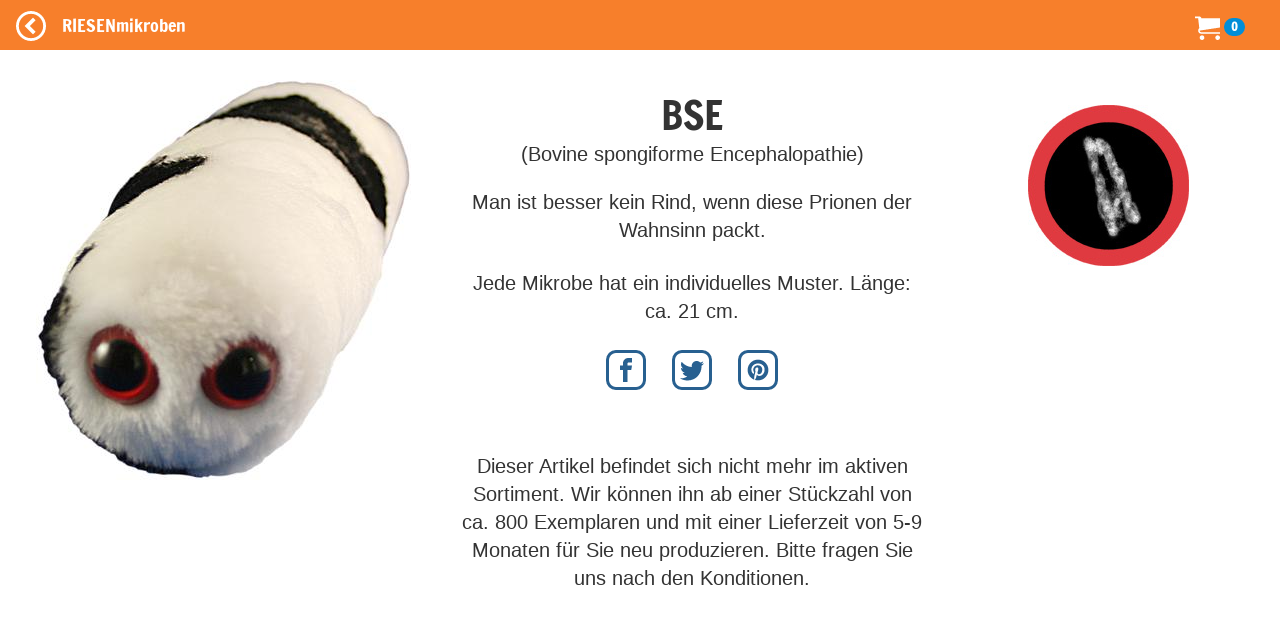

--- FILE ---
content_type: text/html; charset=utf-8
request_url: https://www.plueschmikroben.de/products/bse?locale=de
body_size: 17994
content:
<!DOCTYPE html>
<html lang='de'>
<head>
<meta content='text/html; charset=utf-8' http-equiv='Content-Type'>
<title>
RIESENmikroben  | Maladies | BSE (Bovine spongiforme Encephalopathie)
</title>
<meta content='width=device-width, initial-scale=1.0' name='viewport'>
<link href='https://v.riesenmikroben.de/rm/favicon.ico' rel='shortcut icon' type='image/x-icon'>
<link href='https://v.riesenmikroben.de/rm/apple-touch-icon.png' rel='apple-touch-icon'>
<link href='https://v.riesenmikroben.de/rm/apple-touch-icon-precomposed.png' rel='apple-touch-icon-precomposed'>
<link href='https://v.riesenmikroben.de/rm/apple-touch-icon-57x57.png' rel='apple-touch-icon' sizes='57x57'>
<link href='https://v.riesenmikroben.de/rm/apple-touch-icon-72x72.png' rel='apple-touch-icon' sizes='72x72'>
<link href='https://v.riesenmikroben.de/rm/apple-touch-icon-76x76.png' rel='apple-touch-icon' sizes='76x76'>
<link href='https://v.riesenmikroben.de/rm/apple-touch-icon-114x114.png' rel='apple-touch-icon' sizes='114x114'>
<link href='https://v.riesenmikroben.de/rm/apple-touch-icon-120x120.png' rel='apple-touch-icon' sizes='120x120'>
<link href='https://v.riesenmikroben.de/rm/apple-touch-icon-144x144.png' rel='apple-touch-icon' sizes='144x144'>
<link href='https://v.riesenmikroben.de/rm/apple-touch-icon-152x152.png' rel='apple-touch-icon' sizes='152x152'>
<link rel="stylesheet" media="screen" href="https://static.riesenmikroben.de/assets/application-7a1a960252307a5e0776408db16c5ef3109bbc4aa1708612a6f4c9bb09a2c967.css" data-turbolinks-track="reload" />
<link rel="stylesheet" media="screen" href="https://static.riesenmikroben.de/assets/rm/layout-cc69f631ae29bc241a8398e038624f371a5b6f8ec694c58da00cb0dc3b798eee.css" data-turbolinks-track="reload" />
<link rel="stylesheet" media="screen" href="https://static.riesenmikroben.de/assets/rm/main-eb86f212e22f9f032312d043fdea51c00e330a7006fedec8401d70afa2ec0a79.css" data-turbolinks-track="reload" />
<link rel="stylesheet" media="screen" href="https://static.riesenmikroben.de/assets/rm/article-43ab46167934abf1b32352edac0b8a73696978bd56327da931453409fbb48004.css" />
<meta content='product' name='twitter:card'>
<meta content='@riesenmikroben' name='twitter:site'>
<meta content='@riesenmikroben' name='twitter:creator'>
<meta content='RIESENmikroben: BSE (Bovine spongiforme Encephalopathie)' name='twitter:title'>
<meta content='https://static.riesenmikroben.de/assets/rm/twittercard_images/29-3b16f47ee1dcfede934796f8f08cefc33433d9ef5dbb6aae99a7c7b9f2ec94e7.jpg' name='twitter:image'>
<meta content='160' name='twitter:image:width'>
<meta content='160' name='twitter:image:height'>

<script src="https://static.riesenmikroben.de/packs/js/runtime-4e884f4e6323049ac5c6.js" defer="defer"></script>
<script src="https://static.riesenmikroben.de/packs/js/890-4e4a8dd40976a94316a2.js" defer="defer"></script>
<script src="https://static.riesenmikroben.de/packs/js/application-c40e69f2e32d24c7b681.js" defer="defer"></script>

<meta name="csrf-param" content="authenticity_token" />
<meta name="csrf-token" content="r6UQPG8jVOoGvorBEOExaU-Uw3tgW_QlEGQz-AO__EuitIDiJ5esyOzz2I515GazfxxfHqVQEHNL_WrNkiJXKA" />
<svg style="position: absolute; width: 0; height: 0; overflow: hidden;" version="1.1" xmlns="http://www.w3.org/2000/svg" xmlns:xlink="http://www.w3.org/1999/xlink">
<defs>
<symbol id="icon-fb" viewBox="0 0 32 32">
<title>Facebook</title>
<path d="M19 6h5v-6h-5c-3.86 0-7 3.14-7 7v3h-4v6h4v16h6v-16h5l1-6h-6v-3c0-0.542 0.458-1 1-1z"></path>
</symbol>
<symbol id="icon-ig" viewBox="0 0 32 32">
<title>Instagram</title>
<path d="M16 2.881c4.275 0 4.781 0.019 6.462 0.094 1.563 0.069 2.406 0.331 2.969 0.55 0.744 0.288 1.281 0.638 1.837 1.194 0.563 0.563 0.906 1.094 1.2 1.838 0.219 0.563 0.481 1.412 0.55 2.969 0.075 1.688 0.094 2.194 0.094 6.463s-0.019 4.781-0.094 6.463c-0.069 1.563-0.331 2.406-0.55 2.969-0.288 0.744-0.637 1.281-1.194 1.837-0.563 0.563-1.094 0.906-1.837 1.2-0.563 0.219-1.413 0.481-2.969 0.55-1.688 0.075-2.194 0.094-6.463 0.094s-4.781-0.019-6.463-0.094c-1.563-0.069-2.406-0.331-2.969-0.55-0.744-0.288-1.281-0.637-1.838-1.194-0.563-0.563-0.906-1.094-1.2-1.837-0.219-0.563-0.481-1.413-0.55-2.969-0.075-1.688-0.094-2.194-0.094-6.463s0.019-4.781 0.094-6.463c0.069-1.563 0.331-2.406 0.55-2.969 0.288-0.744 0.638-1.281 1.194-1.838 0.563-0.563 1.094-0.906 1.838-1.2 0.563-0.219 1.412-0.481 2.969-0.55 1.681-0.075 2.188-0.094 6.463-0.094zM16 0c-4.344 0-4.887 0.019-6.594 0.094-1.7 0.075-2.869 0.35-3.881 0.744-1.056 0.412-1.95 0.956-2.837 1.85-0.894 0.888-1.438 1.781-1.85 2.831-0.394 1.019-0.669 2.181-0.744 3.881-0.075 1.713-0.094 2.256-0.094 6.6s0.019 4.887 0.094 6.594c0.075 1.7 0.35 2.869 0.744 3.881 0.413 1.056 0.956 1.95 1.85 2.837 0.887 0.887 1.781 1.438 2.831 1.844 1.019 0.394 2.181 0.669 3.881 0.744 1.706 0.075 2.25 0.094 6.594 0.094s4.888-0.019 6.594-0.094c1.7-0.075 2.869-0.35 3.881-0.744 1.050-0.406 1.944-0.956 2.831-1.844s1.438-1.781 1.844-2.831c0.394-1.019 0.669-2.181 0.744-3.881 0.075-1.706 0.094-2.25 0.094-6.594s-0.019-4.887-0.094-6.594c-0.075-1.7-0.35-2.869-0.744-3.881-0.394-1.063-0.938-1.956-1.831-2.844-0.887-0.887-1.781-1.438-2.831-1.844-1.019-0.394-2.181-0.669-3.881-0.744-1.712-0.081-2.256-0.1-6.6-0.1v0z"></path>
<path d="M16 7.781c-4.537 0-8.219 3.681-8.219 8.219s3.681 8.219 8.219 8.219 8.219-3.681 8.219-8.219c0-4.537-3.681-8.219-8.219-8.219zM16 21.331c-2.944 0-5.331-2.387-5.331-5.331s2.387-5.331 5.331-5.331c2.944 0 5.331 2.387 5.331 5.331s-2.387 5.331-5.331 5.331z"></path>
<path d="M26.462 7.456c0 1.060-0.859 1.919-1.919 1.919s-1.919-0.859-1.919-1.919c0-1.060 0.859-1.919 1.919-1.919s1.919 0.859 1.919 1.919z"></path>
</symbol>
<symbol id="icon-tw" viewBox="0 0 32 32">
<title>Twitter</title>
<path d="M32 7.075c-1.175 0.525-2.444 0.875-3.769 1.031 1.356-0.813 2.394-2.1 2.887-3.631-1.269 0.75-2.675 1.3-4.169 1.594-1.2-1.275-2.906-2.069-4.794-2.069-3.625 0-6.563 2.938-6.563 6.563 0 0.512 0.056 1.012 0.169 1.494-5.456-0.275-10.294-2.888-13.531-6.862-0.563 0.969-0.887 2.1-0.887 3.3 0 2.275 1.156 4.287 2.919 5.463-1.075-0.031-2.087-0.331-2.975-0.819 0 0.025 0 0.056 0 0.081 0 3.181 2.263 5.838 5.269 6.437-0.55 0.15-1.131 0.231-1.731 0.231-0.425 0-0.831-0.044-1.237-0.119 0.838 2.606 3.263 4.506 6.131 4.563-2.25 1.762-5.075 2.813-8.156 2.813-0.531 0-1.050-0.031-1.569-0.094 2.913 1.869 6.362 2.95 10.069 2.95 12.075 0 18.681-10.006 18.681-18.681 0-0.287-0.006-0.569-0.019-0.85 1.281-0.919 2.394-2.075 3.275-3.394z"></path>
</symbol>
<symbol id="icon-bl" viewBox="0 0 32 32">
<title>Blog</title>
<path d="M29.931 12h-1.794c-1.099 0-2.062-0.929-2.137-2v0c0-5.708-4.602-10-10.35-10h-5.245c-5.744 0-10.402 4.625-10.406 10.333v11.337c0 5.708 4.662 10.329 10.406 10.329h11.201c5.748 0 10.394-4.621 10.394-10.329v-7.324c0-1.141-0.92-2.346-2.069-2.346zM10 8h6c1.1 0 2 0.9 2 2s-0.9 2-2 2h-6c-1.1 0-2-0.9-2-2s0.9-2 2-2zM22 24h-12c-1.1 0-2-0.9-2-2s0.9-2 2-2h12c1.1 0 2 0.9 2 2s-0.9 2-2 2z"></path>
</symbol>
<symbol id="icon-pi" viewBox="0 0 32 32">
<title>Pinterest</title>
<path d="M16 2.138c-7.656 0-13.863 6.206-13.863 13.863 0 5.875 3.656 10.887 8.813 12.906-0.119-1.094-0.231-2.781 0.050-3.975 0.25-1.081 1.625-6.887 1.625-6.887s-0.412-0.831-0.412-2.056c0-1.925 1.119-3.369 2.506-3.369 1.181 0 1.756 0.887 1.756 1.95 0 1.188-0.756 2.969-1.15 4.613-0.331 1.381 0.688 2.506 2.050 2.506 2.462 0 4.356-2.6 4.356-6.35 0-3.319-2.387-5.638-5.787-5.638-3.944 0-6.256 2.956-6.256 6.019 0 1.194 0.456 2.469 1.031 3.163 0.113 0.137 0.131 0.256 0.094 0.4-0.106 0.438-0.338 1.381-0.387 1.575-0.063 0.256-0.2 0.306-0.463 0.188-1.731-0.806-2.813-3.337-2.813-5.369 0-4.375 3.175-8.387 9.156-8.387 4.806 0 8.544 3.425 8.544 8.006 0 4.775-3.012 8.625-7.194 8.625-1.406 0-2.725-0.731-3.175-1.594 0 0-0.694 2.644-0.863 3.294-0.313 1.206-1.156 2.712-1.725 3.631 1.3 0.4 2.675 0.619 4.106 0.619 7.656 0 13.863-6.206 13.863-13.863 0-7.662-6.206-13.869-13.863-13.869z"></path>
</symbol>
</defs>
</svg>

<svg style="position: absolute; width: 0; height: 0; overflow: hidden;" version="1.1" xmlns="http://www.w3.org/2000/svg" xmlns:xlink="http://www.w3.org/1999/xlink">
<defs>
<symbol id="icon-cart" viewBox="0 0 32 32">
<title>Warenkorb</title>
<path d="M12 29c0 1.657-1.343 3-3 3s-3-1.343-3-3c0-1.657 1.343-3 3-3s3 1.343 3 3z"></path>
<path d="M32 29c0 1.657-1.343 3-3 3s-3-1.343-3-3c0-1.657 1.343-3 3-3s3 1.343 3 3z"></path>
<path d="M32 16v-12h-24c0-1.105-0.895-2-2-2h-6v2h4l1.502 12.877c-0.915 0.733-1.502 1.859-1.502 3.123 0 2.209 1.791 4 4 4h24v-2h-24c-1.105 0-2-0.895-2-2 0-0.007 0-0.014 0-0.020l26-3.98z"></path>
</symbol>
<symbol id="icon-plus" viewBox="0 0 32 32">
<title>+</title>
<path d="M31 12h-11v-11c0-0.552-0.448-1-1-1h-6c-0.552 0-1 0.448-1 1v11h-11c-0.552 0-1 0.448-1 1v6c0 0.552 0.448 1 1 1h11v11c0 0.552 0.448 1 1 1h6c0.552 0 1-0.448 1-1v-11h11c0.552 0 1-0.448 1-1v-6c0-0.552-0.448-1-1-1z"></path>
</symbol>
<symbol id="icon-minus" viewBox="0 0 32 32">
<title>-</title>
<path d="M0 13v6c0 0.552 0.448 1 1 1h30c0.552 0 1-0.448 1-1v-6c0-0.552-0.448-1-1-1h-30c-0.552 0-1 0.448-1 1z"></path>
</symbol>
<symbol id="icon-circle-left" viewBox="0 0 32 32">
<title>Zurück</title>
<path d="M16 32c8.837 0 16-7.163 16-16s-7.163-16-16-16-16 7.163-16 16 7.163 16 16 16zM16 3c7.18 0 13 5.82 13 13s-5.82 13-13 13-13-5.82-13-13 5.82-13 13-13z"></path>
<path d="M20.914 9.914l-2.829-2.829-8.914 8.914 8.914 8.914 2.828-2.828-6.086-6.086z"></path>
</symbol>
<symbol id="icon-menu" viewBox="0 0 24 24">
<title>Menü</title>
<path d="M6,15h12c0.553,0,1,0.447,1,1v1c0,0.553-0.447,1-1,1H6c-0.553,0-1-0.447-1-1v-1C5,15.447,5.447,15,6,15z M5,11v1
    c0,0.553,0.447,1,1,1h12c0.553,0,1-0.447,1-1v-1c0-0.553-0.447-1-1-1H6C5.447,10,5,10.447,5,11z M5,6v1c0,0.553,0.447,1,1,1h12
    c0.553,0,1-0.447,1-1V6c0-0.553-0.447-1-1-1H6C5.447,5,5,5.447,5,6z"></path>
</symbol>
</defs>
</svg>

<noscript>
<meta content='0; URL=https://riesenmikroben.de/rm/noscript.html' http-equiv='refresh'>
</noscript>
</head>
<body>
<nav class='navbar navbar-inverse navbar-fixed-top'>
<div class='container-fluid'>
<div class='navbar-header'>
<a class='navbar-brand btn filter' data-controller='backarrow' data-var='29' href='/?locale=de' id='back'>
<svg class='icon icon-circle-left'>
<use xlink:href='#icon-circle-left'></use>
</svg>
</a>
<div class='navbar-brand'>
RIESENmikroben
</div>
<div class='navbar-brand nav-right'>
<ul class='navbar-nav'>
<li>
<svg class='icon icon-cart'>
<use xlink:href='#icon-cart'></use>
</svg>
<span class='badge badge-cart'>
0
</span>
</li>
</ul>
</div>
</div>
</div>
</nav>
<div id='wrapper'>
<div id='page-content-wrapper'>
<div class='container-fluid'>
<div class='row main'>
<div class='row product' itemscope='' itemtype='http://schema.org/Product'>
<div class='col-md-4 image'>
<img alt="" class="img-responsive" itemprop="image" src="https://static.riesenmikroben.de/rm/images/articles/29.jpg" />
</div>
<div class='col-md-5 details'>
<div class='title' itemprop='name'>
BSE
</div>
<div class='subtitle'>
(Bovine spongiforme Encephalopathie)
</div>
<div class='short' itemprop='description'>
<p>Man ist besser kein Rind, wenn diese Prionen der Wahnsinn packt.</p>

<p>Jede Mikrobe hat ein individuelles Muster. Länge: ca. 21 cm.</p>
</div>
<div class='prop'>
<p></p>
</div>
<div class='social'>
<a href='http://www.facebook.com/share.php?u=https://www.plueschmikroben.de/products/bse?locale=de' rel='nofollow' target='_blank'>
<svg class='icon icon-fb'>
<use xlink:href='#icon-fb'></use>
</svg>
</a>
<a href='http://www.twitter.com/share?url=https://www.plueschmikroben.de/products/bse?locale=de' rel='nofollow' target='_blank'>
<svg class='icon icon-tw'>
<use xlink:href='#icon-tw'></use>
</svg>
</a>
<a href='https://www.pinterest.com/pin/create/link/?url=https://www.plueschmikroben.de/products/bse?locale=de' rel='nofollow' target='_blank'>
<svg class='icon icon-pi'>
<use xlink:href='#icon-pi'></use>
</svg>
</a>
</div>
<div class='buy' itemprop='offers' itemscope='' itemtype='http://schema.org/Offer'>
<div class='status'>
Dieser Artikel befindet sich nicht mehr im aktiven Sortiment. Wir können ihn ab einer Stückzahl von ca. 800 Exemplaren und mit einer Lieferzeit von 5-9 Monaten für Sie neu produzieren. Bitte fragen Sie uns nach den Konditionen.
</div>
<div class='order'>
</div>
</div>
</div>
<div class='col-md-3 hidden-xs circle'>
<img alt="" class="img-responsive" src="https://static.riesenmikroben.de/rm/images/dolls/circle/madcow.jpg" />
</div>
</div>
<div class='row other'>
<div class='otherproducts' data-controller='lazy-loader' data-lazy-loader-target='root'>
<div class='otherproduct'>
<div class='image'>
<a href='/products/brustkrebs?locale=de'>
<img alt='Brustkrebs' data-lazy-loader-target='image' data-src='https://s.riesenmikroben.de/rm/images/index/421.jpg'>
</a>
</div>
<div class='name'>
<a href='/products/brustkrebs?locale=de'>
Brustkrebs
</a>
</div>
<div class='sub'>(Maligne Neoplasie)</div>
<div class='lang'>
<img alt='DE' src='/images/flags/de.webp'>
<img alt='EN' src='/images/flags/en.png'>
</div>
<div class='price'>
<span class='amount'>
13,95 EUR
</span>
</div>
</div>

<div class='otherproduct'>
<div class='image'>
<a href='/products/cdiff?locale=de'>
<img alt='C. diff' data-lazy-loader-target='image' data-src='https://s.riesenmikroben.de/rm/images/index/121.jpg'>
</a>
</div>
<div class='name'>
<a href='/products/cdiff?locale=de'>
C. diff
</a>
</div>
<div class='sub'>(Clostridium difficile)</div>
<div class='lang'>
<img alt='DE' src='/images/flags/de.webp'>
</div>
<div class='price'>
<span class='amount'>
9,95 EUR
</span>
</div>
</div>

<div class='otherproduct'>
<div class='image'>
<a href='/products/e_coli?locale=de'>
<img alt='E. coli' data-lazy-loader-target='image' data-src='https://s.riesenmikroben.de/rm/images/index/31.jpg'>
</a>
</div>
<div class='name'>
<a href='/products/e_coli?locale=de'>
E. coli
</a>
</div>
<div class='sub'>(Escherichia coli)</div>
<div class='lang'>
<img alt='DE' src='/images/flags/de.webp'>
<img alt='FR' src='/images/flags/fr.webp'>
</div>
<div class='price'>
<span class='amount'>
11,95 EUR
</span>
</div>
</div>

<div class='otherproduct'>
<div class='image'>
<a href='/products/giardia?locale=de'>
<img alt='Giardia' data-lazy-loader-target='image' data-src='https://s.riesenmikroben.de/rm/images/index/22.jpg'>
</a>
</div>
<div class='name'>
<a href='/products/giardia?locale=de'>
Giardia
</a>
</div>
<div class='sub'>(Giardia lamblia)</div>
<div class='lang'>
<img alt='DE' src='/images/flags/de.webp'>
</div>
<div class='price'>
<span class='amount'>
11,95 EUR
</span>
</div>
</div>

<div class='otherproduct'>
<div class='image'>
<a href='/products/hirnhautentzuendung?locale=de'>
<img alt='Hirnhautentzündung' data-lazy-loader-target='image' data-src='https://s.riesenmikroben.de/rm/images/index/357.jpg'>
</a>
</div>
<div class='name'>
<a href='/products/hirnhautentzuendung?locale=de'>
Hirnhautentzündung
</a>
</div>
<div class='sub'>(Neisseria meningitidis)</div>
<div class='lang'>
<img alt='DE' src='/images/flags/de.webp'>
</div>
<div class='price'>
<span class='amount'>
9,95 EUR
</span>
</div>
</div>

<div class='otherproduct'>
<div class='image'>
<a href='/products/krebszelle?locale=de'>
<img alt='Krebszelle' data-lazy-loader-target='image' data-src='https://s.riesenmikroben.de/rm/images/index/401.jpg'>
</a>
</div>
<div class='name'>
<a href='/products/krebszelle?locale=de'>
Krebszelle
</a>
</div>
<div class='sub'>(Maligne Neoplasie)</div>
<div class='lang'>
<img alt='DE' src='/images/flags/de.webp'>
<img alt='FR' src='/images/flags/fr.webp'>
</div>
<div class='price'>
<span class='amount'>
13,95 EUR
</span>
</div>
</div>

<div class='otherproduct'>
<div class='image'>
<a href='/products/listeria?locale=de'>
<img alt='Listeria' data-lazy-loader-target='image' data-src='https://s.riesenmikroben.de/rm/images/index/137.jpg'>
</a>
</div>
<div class='name'>
<a href='/products/listeria?locale=de'>
Listeria
</a>
</div>
<div class='sub'>(Listeria monocytogenes)</div>
<div class='lang'>
<img alt='DE' src='/images/flags/de.webp'>
</div>
<div class='price'>
<span class='amount'>
11,95 EUR
</span>
</div>
</div>

<div class='otherproduct'>
<div class='image'>
<a href='/products/masern?locale=de'>
<img alt='Masern' data-lazy-loader-target='image' data-src='https://s.riesenmikroben.de/rm/images/index/134.jpg'>
</a>
</div>
<div class='name'>
<a href='/products/masern?locale=de'>
Masern
</a>
</div>
<div class='sub'>(Morbillivirus)</div>
<div class='lang'>
<img alt='DE' src='/images/flags/de.webp'>
<img alt='EN' src='/images/flags/en.png'>
</div>
<div class='price'>
<span class='amount'>
11,95 EUR
</span>
</div>
</div>

<div class='otherproduct'>
<div class='image'>
<a href='/products/mpox?locale=de'>
<img alt='Mpox' data-lazy-loader-target='image' data-src='https://s.riesenmikroben.de/rm/images/index/10300.jpg'>
</a>
</div>
<div class='name'>
<a href='/products/mpox?locale=de'>
Mpox
</a>
</div>
<div class='sub'>(Mpox-Virus)</div>
<div class='lang'>
<img alt='EN' src='/images/flags/en.png'>
</div>
<div class='price'>
<span class='amount'>
11,95 EUR
</span>
</div>
</div>

<div class='otherproduct'>
<div class='image'>
<a href='/products/mrsa?locale=de'>
<img alt='MRSA' data-lazy-loader-target='image' data-src='https://s.riesenmikroben.de/rm/images/index/110.jpg'>
</a>
</div>
<div class='name'>
<a href='/products/mrsa?locale=de'>
MRSA
</a>
</div>
<div class='sub'>(Staphylococcus aureus)</div>
<div class='lang'>
<img alt='DE' src='/images/flags/de.webp'>
<img alt='FR' src='/images/flags/fr.webp'>
</div>
<div class='price'>
<span class='amount'>
11,95 EUR
</span>
</div>
</div>

<div class='otherproduct'>
<div class='image'>
<a href='/products/pseudomonas?locale=de'>
<img alt='Pseudomonas aeruginosa' data-lazy-loader-target='image' data-src='https://s.riesenmikroben.de/rm/images/index/10185.jpg'>
</a>
</div>
<div class='name'>
<a href='/products/pseudomonas?locale=de'>
Pseudomonas aeruginosa
</a>
</div>
<div class='sub'></div>
<div class='lang'>
<img alt='DE' src='/images/flags/de.webp'>
<img alt='FR' src='/images/flags/fr.webp'>
</div>
<div class='price'>
<span class='amount'>
11,95 EUR
</span>
</div>
</div>

<div class='otherproduct'>
<div class='image'>
<a href='/products/salmonelle?locale=de'>
<img alt='Salmonelle' data-lazy-loader-target='image' data-src='https://s.riesenmikroben.de/rm/images/index/32.jpg'>
</a>
</div>
<div class='name'>
<a href='/products/salmonelle?locale=de'>
Salmonelle
</a>
</div>
<div class='sub'>(Salmonella typhimurium)</div>
<div class='lang'>
<img alt='DE' src='/images/flags/de.webp'>
<img alt='EN' src='/images/flags/en.png'>
</div>
<div class='price'>
<span class='amount'>
11,95 EUR
</span>
</div>
</div>

<div class='otherproduct'>
<div class='image'>
<a href='/products/staphylokokke?locale=de'>
<img alt='Staphylokokke' data-lazy-loader-target='image' data-src='https://s.riesenmikroben.de/rm/images/index/104.jpg'>
</a>
</div>
<div class='name'>
<a href='/products/staphylokokke?locale=de'>
Staphylokokke
</a>
</div>
<div class='sub'>(Staphylococcus aureus)</div>
<div class='lang'>
<img alt='DE' src='/images/flags/de.webp'>
<img alt='EN' src='/images/flags/en.png'>
</div>
<div class='price'>
<span class='amount'>
11,95 EUR
</span>
</div>
</div>

<div class='otherproduct'>
<div class='image'>
<a href='/products/zika?locale=de'>
<img alt='Zika' data-lazy-loader-target='image' data-src='https://s.riesenmikroben.de/rm/images/index/10035.jpg'>
</a>
</div>
<div class='name'>
<a href='/products/zika?locale=de'>
Zika
</a>
</div>
<div class='sub'>(Zika-Virus)</div>
<div class='lang'>
<img alt='EN' src='/images/flags/en.png'>
</div>
<div class='price'>
<span class='amount'>
9,95 EUR
</span>
</div>
</div>

<div class='otherproduct'>
<div class='image'>
<a href='/products/zoeliakie?locale=de'>
<img alt='Zöliakie' data-lazy-loader-target='image' data-src='https://s.riesenmikroben.de/rm/images/index/10097.jpg'>
</a>
</div>
<div class='name'>
<a href='/products/zoeliakie?locale=de'>
Zöliakie
</a>
</div>
<div class='sub'>(Enterozyt)</div>
<div class='lang'>
<img alt='DE' src='/images/flags/de.webp'>
</div>
<div class='price'>
<span class='amount'>
13,95 EUR
</span>
</div>
</div>

</div>
</div>
<div class='modal fade' data-action='show-modal@window-&gt;modal#showModal' data-controller='modal' id='shipping' role='dialog' tabindex='-1'>
<div class='modal-dialog' role='document'>
<div class='modal-content'>
<div class='modal-header'>
<button class='close' data-action='click-&gt;modal#hideModal' type='button'>
x
</button>
<h3 class='modal-title'>
Versandkosten
</h3>
</div>
<div class='modal-body'>
<p>
<strong>
Innerhalb Deutschlands
</strong>
</p>
<p>
Lieferung als
<em>
Post-Brief:
</em>
3,96 EUR
</p>
<p>
Lieferung als
<em>
Hermes-Paket:
</em>
<br>
4,99 EUR bis zu einem Bruttowarenwert von 50 EUR
<br>
1,99 EUR ab einem Bruttowarenwert von 50 EUR
</p>
<p>
Lieferung als
<em>
DHL-Päckchen:
</em>
4,99 EUR
<br>
<em>
DHL-Paket:
</em>
<br>
6,39 EUR bis zu einem Bruttowarenwert von 50 EUR
<br>
2,99 EUR ab einem Bruttowarenwert von 50 EUR
</p>
<br>
<p>
<strong>
Ins Ausland
</strong>
</p>
<p>
Die Versandkosten sind abhängig vom Zielland und von Größe und Gewicht der Sendung.
Wählen Sie bitte im Warenkorb das gewünschte Zielland, danach werden die Versandkosten angezeigt.
</p>
</div>
<div class='modal-footer'>
<a class='btn btn-primary' data-action='click-&gt;modal#hideModal' href='#'>
Schließen
</a>
</div>
</div>
</div>
</div>


</div>
<div class='row footer'>
<div class='container-fluid'>
<div class='row'>
<div class='col-md-4 col-sm-6'>
<h4>
Über RIESENmikroben
</h4>
<ul>
<li>
<p>
RIESENmikroben sind millionenfach vergrößerte Plüsch-Nachbildungen der Originale und eignen sich hervorragend als lehrreiche Geschenke für kleine und große Mikrobenfans.
</p>
<p>
Alle RIESENmikroben werden mit einem Informationstext und einem Bild der echten Mikrobe auf dem Etikett geliefert. Sie sind, wenn nicht anders angegeben, für Kinder aller Altersstufen geeignet. Wir empfehlen sie für Kinder ab drei Jahren.
</p>
<p>
Material: Polyesterfasern, Oberfläche abwaschbar
</p>
</li>
</ul>
</div>
<div class='col-md-4 col-sm-6 static'>
<h4>
Informationen
</h4>
<ul>
<li>
<a href="/info/faq?locale=de">Häufige Fragen (FAQ)</a>
</li>
<li>
<a href="/info/haendler?locale=de">RIESENmikroben im Laden</a>
</li>
<li>
<a href="/info/grosshandel?locale=de">Großhandel</a>
</li>
<li>
<a href="/info/agb?locale=de">AGB</a>
</li>
<li>
<a href="/info/privacy?locale=de">Datenschutzerklärung</a>
</li>
<li>
<a href="/info/safety?locale=de">Informationen zur Produktsicherheit</a>
</li>
<li>
<a href="/info/impressum?locale=de">Impressum</a>
</li>
</ul>
</div>
<div class='col-md-4 col-sm-6 static'>
<h4>
Folgen Sie uns
</h4>
<ul class='folgen'>
<li>
<a href='https://twitter.com/riesenmikroben' target='_new'>
<svg class='icon icon-tw'>
<use xlink:href='#icon-tw'></use>
</svg>
</a>
</li>
<li>
<a href='https://instagram.com/riesenmikroben' target='_new'>
<svg class='icon icon-ig'>
<use xlink:href='#icon-ig'></use>
</svg>
</a>
</li>
<li>
<a href='https://blog.kuschelmonster.de' target='_new'>
<svg class='icon icon-bl'>
<use xlink:href='#icon-bl'></use>
</svg>
</a>
</li>
</ul>

</div>
</div>
<div class='row'>
<div class='text-center copyright'>
Copyright &copy; 2004- Tobias Dietrich Spielwaren, GIANTmicrobes, Inc.
</div>
</div>
</div>

</div>
</div>
</div>
</div>
<div class='totop' data-action='click-&gt;totop#scrollToTop' data-controller='totop'></div>
</body>
</html>
